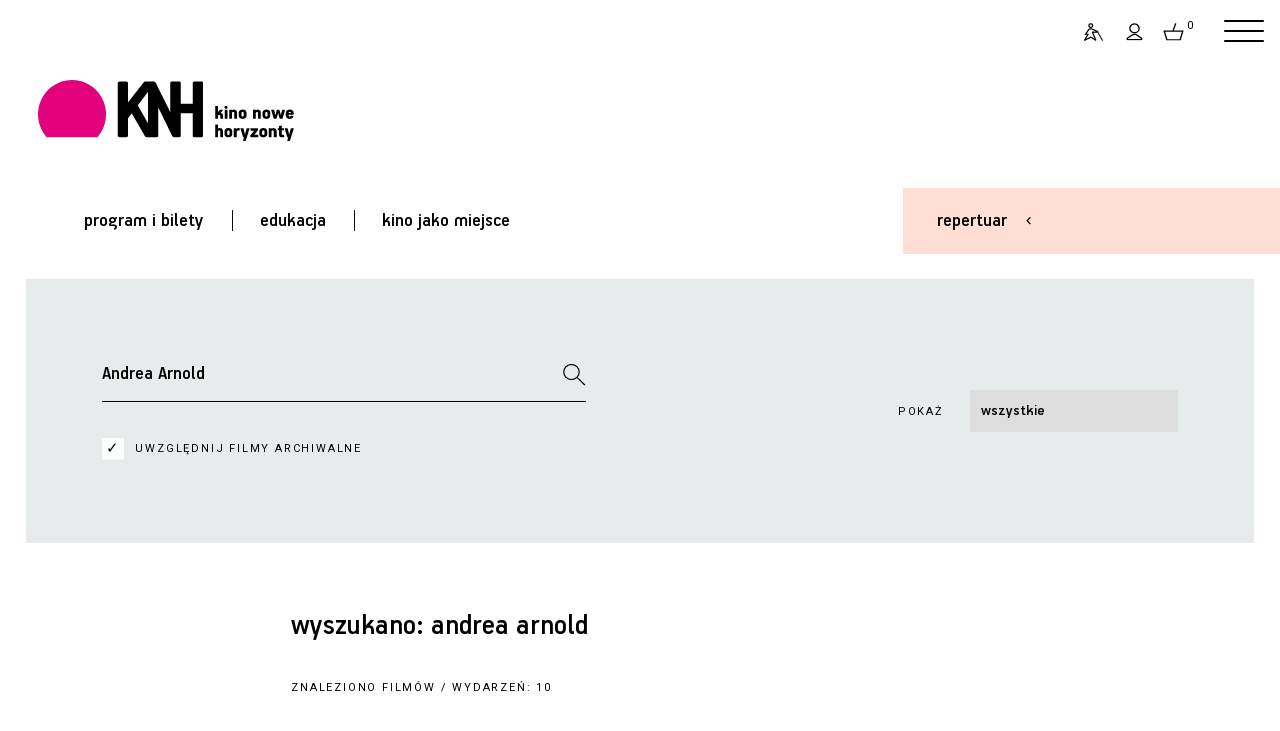

--- FILE ---
content_type: text/html;charset=UTF-8
request_url: https://www.kinonh.pl/list.s?search=Andrea+Arnold&archiwum=true
body_size: 8350
content:
<!DOCTYPE html>
<html lang="pl"> 
<head prefix="og: http://ogp.me/ns#">
                       
  <meta http-equiv="Content-Type" content="application/xhtml+xml; charset=UTF-8"/>
  <META name="Author" content="Stowarzyszenie Nowe Horyzonty">
  <meta name="viewport" content="width=device-width, initial-scale=1">
<link rel="apple-touch-icon" sizes="180x180" href="nn/img/favn/apple-touch-icon.png">
<link rel="icon" type="image/png" sizes="32x32" href="nn/img/favn/favicon-32x32.png">
<link rel="icon" type="image/png" sizes="16x16" href="nn/img/favn/favicon-16x16.png">
<link rel="manifest" href="nn/img/favn/site.webmanifest">
<link rel="mask-icon" href="nn/img/favn/safari-pinned-tab.svg" color="#e2007b">
<link rel="shortcut icon" href="nn/img/favn/favicon.ico">
<meta name="msapplication-TileColor" content="#fafafa">
<meta name="msapplication-config" content="nn/img/favn/browserconfig.xml">
<meta name="theme-color" content="#ffffff">

   <META NAME="robots" CONTENT="noindex,follow" >
  <meta name="Description" content="Andrea Arnold - indeks film&oacute;w - w Kinie Nowe Horyzonty we Wroc&#322;awiu">
  <meta property="og:title" content="Andrea Arnold - indeks filmów | Kino Nowe Horyzonty"/>
    <meta property="og:type" content="website"/>
    <meta property="og:image" content="https://www.kinonh.pl/nn/img/kinofb.jpg"/>
    <meta property="og:latitude" content="51.10938490431061" />
    <meta property="og:longitude" content="17.026717776066313" />
    <meta property="og:street-address" content="Kazimierza Wielkiego 19a-21" />
    <meta property="og:locality" content="Wrocław" />
    <meta property="og:region" content="PL" />
    <meta property="og:postal-code" content="50-077" />
    <meta property="og:country-name" content="Poland" />
    <meta property="og:phone-number" content="717866566" />    
    
  <title>Andrea Arnold - indeks filmów | Kino Nowe Horyzonty</title>  
  <base href="https://www.kinonh.pl/">
  <script> var lang = "pl"; var ispl = true; var logged = false; </script>
  <script> var forwardBack = "https:\/\/www.kinonh.pl\/list.s?search=Andrea+Arnold&archiwum=true"; </script>
  
<meta name="HandheldFriendly" content="true" />
  <meta name="viewport" content="width=device-width, initial-scale=1.0, maximum-scale=1.0, user-scalable=no">
  
  <link href="https://fonts.googleapis.com/css?family=Roboto:400,400i,500,500i&display=swap&subset=latin-ext,latin" rel="stylesheet">


  <link rel="stylesheet"  href="https://cdn.jsdelivr.net/gh/orestbida/iframemanager@1.2.5/dist/iframemanager.css"/>
  <script  src="https://cdn.jsdelivr.net/gh/orestbida/iframemanager@1.2.5/dist/iframemanager.js"></script>
  <script type="module" src="nn/js/cookieconsent-config.js"></script>

  
  <link rel="stylesheet" type="text/css" href="https://www.kinonh.pl/packed/hed.css?v=2041247342"/><link rel="preload" as="script" href="https://ajax.googleapis.com/ajax/libs/jquery/3.5.1/jquery.min.js"/>
  <script   src="https://ajax.googleapis.com/ajax/libs/jquery/3.5.1/jquery.min.js"></script>
  
  
  
  <script src="https://www.kinonh.pl/packed/hedn.js?v=843351565"  ></script><style>
#cc-main .pm__service-counter { display: none}
</style>

<script>
  window.dataLayer = window.dataLayer || [];
  function gtag(){ dataLayer.push(arguments); }
  gtag('consent', 'default', {
      'ad_user_data': 'denied',
      'ad_personalization': 'denied',
      'ad_storage': 'denied',
      'analytics_storage': 'denied',
      'personalization_storage': 'denied',
      'functionality_storage': 'denied',
      'security_storage': 'denied'        
      //'wait_for_update': 500
  });
</script>

<script type="text/plain" data-category="analytics" data-service="ga">
  gtag('consent', 'update', {'analytics_storage': 'granted'});
    
</script>
<script type="text/plain" data-category="!analytics" data-service="ga">
    gtag('consent', 'update', {'analytics_storage': 'denied'});
    window['ga-disable-GTM-P3K3LMF'] = true;
    
    CookieConsent.eraseCookies(/^(_ga|gid|__utm)/);
</script>

<script type="text/plain" data-category="marketing">
  console.log('marketing cookies ok!');
  gtag('consent', 'update', {'ad_storage': 'granted', 'ad_user_data': 'granted', 'ad_personalization': 'granted', 'functionality_storage': 'granted', 'personalization_storage': 'granted', 'security_storage': 'granted'});
</script>
<script type="text/plain" data-category="!marketing">
  console.log('marketing cookies denied!');
   gtag('consent', 'update', {'ad_storage': 'denied', 'ad_user_data': 'denied', 'ad_personalization': 'denied', 'functionality_storage': 'denied', 'personalization_storage': 'denied', 'security_storage': 'denied'});
   CookieConsent.eraseCookies(/^(_gcl_au|_fbp|_fbc|ar_debug)/);
   window.FB = null; window.fbq = null; window._fbq = null; 
</script>

<script>(function(w,d,s,l,i){w[l]=w[l]||[];w[l].push({'gtm.start':
new Date().getTime(),event:'gtm.js'});var f=d.getElementsByTagName(s)[0],
j=d.createElement(s),dl=l!='dataLayer'?'&l='+l:'';j.async=true;j.src=
'https://www.googletagmanager.com/gtm.js?id='+i+dl;f.parentNode.insertBefore(j,f);
})(window,document,'script','dataLayer','GTM-P3K3LMF');</script>
<script>
window.dataLayer = window.dataLayer || [];
function gtag(){dataLayer.push(arguments);}
gtag('js', new Date());
gtag('config', 'GTM-P3K3LMF');
dataLayer.push({'user_id': 'guest', 'user_login': '', 'user_staff': false });

</script>
</head>
<body class=" " >
<div id="popup"><div class="popup_dialog"><span class='tytkrzyz'><h2 class="tytul"></h2><a href="#" class="krzyzyk"></a></span><div class="zawart"></div></div></div>
<div id="repertuar-bg">
 
  <div class="repertuar-cont">
    <div class="m">
      <div class="repmenu">
<div class="repmenu-mob">
<a href="javascript:closeRep();" class="krzyz"></a>
<h1>repertuar</h1>
<div class="kalendarz-trick only-mob"><a href="javascript:void(0);" class="kalicon">&nbsp;</a><input type="date"  class="dzien-input" ></div> 
<div class="swiper-container dzien-swiper only-mob">
    <div class="swiper-wrapper f4">
    <div class="swiper-slide " data-dz="14-01-2026">wczoraj</div>
        <div class="swiper-slide" data-dz="15-01-2026">dzisiaj</div>
        <div class="swiper-slide" data-dz="16-01-2026">jutro</div>
    </div>
    <div class="swiper-button-prev strz"></div>
    <div class="swiper-button-next strz"></div>
</div>
</div>   
      
      <div class="dni hide-mob">
      
          <a class="replink sel" href="javascript:void(0);"  onclick="wr(this)" data-dzien="15-01-2026" id="dzisRepLink"><span class="f4">dzisiaj</span></a>
          <div class="kreska"></div>
          <a class="replink"  href="javascript:void(0);"  onclick="wr(this)" data-dzien="16-01-2026"><span class="f4">jutro</span></a>
          
          <div class="kreska"></div>
          <a class="replink" href="javascript:void(0);"  onclick="wr(this)" data-dzien="17-01-2026"><span class="f4">so / 17 sty</span></a>
          <div class="hide-niska">
          <div class="kreska"></div>
          <a class="replink" href="javascript:void(0);"  onclick="wr(this)" data-dzien="18-01-2026"><span class="f4">nd / 18 sty</span></a>
          </div>
          </div>
      
      <div class="kalerep hide-mob">
         <a  href="javascript:void(0);" onclick="kaltoggle(this)" class="kal plamka-hover"><h6>więcej dat</h6></a>
         <a href="program.s" class="plamka-hover pr"><h6></h6></a>
      </div>
      
      <div class="szukajikal">
     
      <div class="kalend-flat hide-mob">
      
        <div class="msc"><a href="javascript:void(0);"  onclick="previous()" class="po"></a><span id="monthAndYear" class='f4'></span> <a href="javascript:void(0);" class="na" onclick="next()"></a> </div>
      
        <table class="rep-kalendarz " >
            <thead><tr class="f6"><th>P</th><th>W</th><th>Ś</th><th>C</th><th>P</th><th>S</th><th>N</th></tr></thead>
            <tbody id="calendar-body" class='f4'></tbody>
        </table>

      
      </div>
      
      <div class="szukaj">
      <form name="listaTytulowForm" method="GET" action="list.s" id="filtrform">
          <input type="text" name="search" onkeypress="return submitenter(this,event)" id="szukajinput" class="szukajinput f4" placeholder="szukaj" >
          <button type="submit" class="szukajsub" onclick="$('#filtrtyp').val('tyt');"><span class="lupa plamka-hover"></span></button>
      </form>          
      </div>
      <script>
      initSearch("filtrform", "szukajinput");
      </script>

      </div>
     
     
      </div>
    </div>
    <div class="wy" id="rep_lista">
      <div  class='reploader'><img alt='loading' src='img/loading_ring.svg'></div>
      <div class="animate">
      <h3 class="prefix">dzisiaj</h3>
      <h3 class="dzien"></h3>
      <span class="dzien-label"></span>
      <div class='lista'>
      </div>
      </div>
    
    </div>
    
  </div>
</div><div id="fb-root"></div>
<script type="text/plain" data-category="marketing" data-src="https://connect.facebook.net/pl_PL/sdk.js#xfbml=1&autoLogAppEvents=1&version=v6.0&appId=634277863279071"></script>


<div id="wrapper">
<div id="przyciemnionetlo"></div>
<header class="pink">
<div class="pasekgora">
<a href="index.s" class="logom">&nbsp;</a>
<div class="oper ">
<div  class="repertuarlink"><a href="#repertuar" old-href="javascript:void(0);"  onclick="return showRep()" class="f4">repertuar</a></div>
<A href="art.s?id=2507" class="dost plamka-hover" title="Dostępność"></A>

<A href="javascript:void(0)" class="login plamka-hover" title="Zaloguj się"></A>
<A href="javascript:void(0)" class="kosz plamka-hover" title="Koszyk"><span class="">0</span></A>
<div class="logowaniecont"  style="display: none;">
<div class="logowaniepopup formularz lpop form">

  <form name="loginForm" method="post" action="https://www.kinonh.pl/loguj.do;jsessionid=E4440CE26509E7DA0AFEF70AE585F495"><input type="hidden" name="location" value="" id="logujloc"><div class="komunik"></div>
  
  <input type="text" name="login" value="" class="in log"><br>
  <input type="password" name="passwd" value="" class="in pas"><div class="zapres"><input type="checkbox" name="zapamietaj" value="on" id="zapamietajlog" class=""><label for="zapamietajlog" >Zapamiętaj </label>
  <a href="https://www.kinonh.pl/resetujpass.do;jsessionid=E4440CE26509E7DA0AFEF70AE585F495" class="f6 underline-hover">Nie pamiętasz hasła?</a></div>
  <input type="submit" value="Zaloguj" style="width: 100%; margin-right:0; margin-top: 1.5em" class="przycisk"><div style="" class="niemasz f6">
     Nie masz konta? <a href="https://www.kinonh.pl/profil.do;jsessionid=E4440CE26509E7DA0AFEF70AE585F495?method=create" class="underline-anim">zarejestruj się</a></div>
  
 </form></div></div>
<script> 
  $(".lpop .in.log").attr("placeholder","login");
  $(".lpop .in.pas").attr("placeholder","hasło");  
  $(".lpop .xmojenh .in").attr("autocomplete", "off");

  
    $(document).ready(function() {
      $(".lpop #zapamietaj").attr("checked", "checked");
    });
  
    if (!$(".lpop #logujloc").val()) $(".lpop #logujloc").val(document.location); 
            

$("header .login").click(function() { return logowaniepopup(''); });
$("header .kosz").click(function() { return logowaniepopup('Zaloguj się by móc dodawać bilety do koszyka.'); });
function logowaniepopup(komunikat) {
	$(".logowaniecont").find(".komunik").text(komunikat);
  popup("zaloguj się", $(".logowaniecont").html(), true , 'noscroll' );
  setPreventEasyPopupClose(true);
  return false; 
};
</script>    
<a href="javascript:void(0)" class="hamburger red hamburger--squeeze"><span class="hamburger-box"><span class="hamburger-inner"></span></span></a>
</div>
</div>
 
<div class="header-wrap"></div>
<div class="logocont" id="top"><a href="index.s"><img alt="strona główna" src="nn/img/kinonhn.svg"></a></div>
<nav class="hambur" >

<div class="userp">
<div><a href="art.s?id=2507" class="f6 dost ic">dostępność</a></div>
<div><a href="logowanie.do" class="f6 login ic">zaloguj się</a></div>
  <div><a href="koszyk.do" class="f6 kosz ic">koszyk</a></div>
</div>

<a class="ml p1 f4" href="program.s" data-idm="3246">program i bilety</a>
  <div class="hm-subm " >
  <a class="ml f5 p2 " href="program.s#filmy"  style="">filmy w repertuarze</a>
    <a class="ml f5 p2 " href="program.s#m_3466"  style="">przeglądy, festiwale</a>
    <a class="ml f5 p2 " href="program.s#m_3260"  style="">opera, teatr, wystawa, balet</a>
    <a class="ml f5 p2 " href="program.s#m_3434"  style="">stałe cykle</a>
    <a class="ml f5 p2 " href="program.s#m_3614"  style="">Pokazy specjalne</a>
    <a class="ml f5 p2 " href="program.s#m_3838"  style="">english friendly</a>
    <a class="ml f5 p2 " href="program.s#m_3699"  style="">Akademia Filmowe</a>
    <a class="ml f5 p2 " href="program.s#m_3427"  style="">kino przyjazne dzieciom</a>
    <a class="ml f5 p2 " href="program.s#m_3310"  style="">ceny biletów</a>
    <a class="ml f5 p2 " href="program.s#kupvoucher"  style="">vouchery on-line</a>
    <a class="ml f5 p2 " href="/pliki/ksiazeczki/wyd_spec_2024_10-12.pdf" target="_blank"  style="">Pobierz program wydarzeń specjalnych w PDF</a>
    <a class="ml f5 p2 " href="/pliki/ksiazeczki/rep_2025_12-01.pdf" target="_blank"  style="">Pobierz program repertuaru w PDF</a>
    </div>
  <div class="kreska"></div><a class="ml p1 f4" href="menu.s?id=3245" data-idm="3245">edukacja</a>
  <div class="hm-subm " >
  <a class="ml f5 p2 " href="menu.s?id=3245#akademie"  style="">Akademie filmowe</a>
    <a class="ml f5 p2 " href="art.s?id=1807"  style="">o projektach edukacyjnych </a>
      <a class="ml f5 p2 " href="art.s?id=1729"  style="">kontakt (dział edukacji)</a>
      <a class="ml f5 p2 " href="art.s?id=2060"  style="">Edukacja Młode Horyzonty</a>
      <a class="ml f5 p2 " href="art.s?id=1839"  style="">Pokazy dla szkół</a>
      <a class="ml f5 p2 " href="art.s?id=2529"  style="">9. WROCŁAWSKI ALMANACH FILMOWY  „Pojednania”</a>
      </div>
  <div class="kreska"></div><a class="ml p1 f4" href="menu.s?id=3244" data-idm="3244">kino jako miejsce</a>
  <div class="hm-subm " >
  <a class="ml f5 p2 " href="art.s?id=1484"  style="">Idea Kina Nowe Horyzonty</a>
      <a class="ml f5 p2 " href="art.s?id=2507"  style="">Dostępność</a>
      <a class="ml f5 p2 " href="art.s?id=1751"  style="">Klub Przyjaciół Kina NH</a>
      <a class="ml f5 p2 " href="menu.s?id=3358"  style="">Oferta dla firm</a>
      <a class="ml f5 p2 " href="menu.s?id=3475"  style="">Praca</a>
      <a class="ml f5 p2 " href="art.s?id=2512"  style="">Rekomendacje</a>
      <a class="ml f5 p2 " href="art.s?id=2478"  style="">Regulaminy</a>
      <a class="ml f5 p2 " href="art.s?id=2450"  style="">Poznaj Nowe Bistro</a>
      <a class="ml f5 p2 " href="art.s?id=1940"  style="">Księgarnia Tajne Komplety</a>
      <a class="ml f5 p2 " href="menu.s?id=3244#m_3321"  style="font-weight: bold;">kontakt</a>
    </div>
  <script>
 if (window.location.hash) {
   zaznaczPozycjeMenuHamb(window.location.hash.substring(1));
 }
 </script>
</nav><div class="pasekzmenu">  
<nav class="mainmenu" >
<a href="program.s" class="pz0 f4">program i bilety</a>
     <span class="kr"></span><a href="menu.s?id=3245" class="pz0 f4">edukacja</a>
     <span class="kr"></span><a href="menu.s?id=3244" class="pz0 f4">kino jako miejsce</a>
     </nav>
<div class="repertuarlink duzy bg">
  <a href="javascript:void(0)" onclick="showRep()" class="f4 ">repertuar</a>
</div>
</div>
<script>
menuHamburgerInit();
initRepertuar();

</script>
  
</header>

<form id="filtrformpr" name="listaTytulowForm" action="list.s" method="GET"><input id="filtrsz" name="src" type="hidden" value=""/><input id="idCyklu" name="idCyklu" type="hidden" value="0"/><section class="lista-hed">

<div class="wyszuk">
   <div class="szukaj">
      <input id="szukajinputpr" name="search" onkeypress="return submitenter(this,event)" placeholder="szukaj" type="text" class="szukajinput f4" value="Andrea Arnold"/><button type="submit" class="szukajsub" onclick="$('#filtrsz').val('search');"><span class="lupa"></span></button>
   </div>
   <script>
      initSearch("filtrformpr", "szukajinputpr");
   </script>
   
  <div class="f6 arc formularz" >
   <input id="archi" name="archiwum" onclick="$(&#39;#filtrformpr&#39;).submit()" type="checkbox" value="true" checked="checked"/><input type="hidden" name="_archiwum" value="on"/><label for="archi" >uwzględnij filmy archiwalne</label>
 </div> 
 
</div>
<div class="filtry formularz">
  <span class="la f6">Pokaż</span>
  <select id="typ" name="typ" class="sredni frame f4" onchange="$(&#39;#filtrsz&#39;).val(&#39;select&#39;); $(&#39;#filtrformpr&#39;).submit()"><option value="ALL">wszystkie</option><option value="WREPERTUARZE">W repertuarze</option><option value="NOWOSCI">Nowości</option><option value="ZAPOWIEDZI">Zapowiedzi</option><option value="OSTATNIASZANSA">Ostatnia szansa</option><option value="PRZEDPREMIERY">Przedpremiery</option><option value="ENGLISH_FRIENDLY">English language or subtitles</option><option value="ENGLISH">English subtitles</option><option value="CHILDREN">Dla dzieci</option></select></div>
</section>
<script> $('.lista-hed .formularz select').niceSelect();</script>
</form><section class="lista-tytulow">



<div class="lista-fb">
<h2>Wyszukano: Andrea Arnold</h2>
<div class="przes">
    <h6 class="znalez">Znaleziono filmów / wydarzeń: 10</h6>
  </div>
<div class="film-box ">
  <a class="ilustr" href="op.s?id=15394">
     <style>#pic_1,html.webp #pic_1 {background-image: url(pliki/wgrane/image/fotosy/DKF_POLITECHNIKA/DKF_POLITECHNIKA_AMERICAN_HONEY/glw_ah.jpg_mini.jpg?v=3);} @media  (min-width:420px) {#pic_1,html.webp #pic_1 {background-image: url(pliki/wgrane/image/fotosy/DKF_POLITECHNIKA/DKF_POLITECHNIKA_AMERICAN_HONEY/glw_ah.jpg_standa.jpg?v=3);} }
</style><span class='ilustrimg' style='' id='pic_1'></span></a>
  <div class="opis">
    <h4><a href="op.s?id=15394">American Honey</a></h4><h6><a class='rezy' href='list.s?search=Andrea+Arnold&archiwum=true'>Andrea Arnold</a></h6><h6 class="cykl"><span class="ico ifestiwal"></span><A href="cykl.s?id=738">DKF Politechnika </A></h6>
    <div class="srow seanserep"><span class="l">18 paź / pt</span><a id='ev_108408' href='javascript:void(0);'  title='brak biletów' class='passed nieaktywny'>19:30</a></div></div>
</div><div class="film-box ">
  <a class="ilustr" href="op.s?id=12842">
     <style>#pic_2,html.webp #pic_2 {background-image: url(pliki/wgrane/image/fotosy/7._AMERICAN_FILM_FESTIVAL/HIGHLIGHTS/AMERICAN_HONEY/glw_AmericanHoney_cannes_publicity_still.00442488.tif_mini.jpg?v=3);} @media  (min-width:420px) {#pic_2,html.webp #pic_2 {background-image: url(pliki/wgrane/image/fotosy/7._AMERICAN_FILM_FESTIVAL/HIGHLIGHTS/AMERICAN_HONEY/glw_AmericanHoney_cannes_publicity_still.00442488.tif_standa.jpg?v=3);} }
</style><span class='ilustrimg' style='' id='pic_2'></span></a>
  <div class="opis">
    <h4><a href="op.s?id=12842">American Honey</a></h4><h6><a class='rezy' href='list.s?search=Andrea+Arnold&archiwum=true'>Andrea Arnold</a></h6><h6 class="cykl"><span class="ico ifestiwal"></span><A href="cykl.s?id=601">Highlights</A></h6>
    <div class="srow seanserep"><span class="l">29 paź / so</span><a id='ev_67057' href='javascript:void(0);'  title='brak biletów' class='passed nieaktywny'>17:30</a></div></div>
</div><div class="film-box ">
  <a class="ilustr" href="op.s?id=13902">
     <style>#pic_3,html.webp #pic_3 {background-image: url(pliki/wgrane/image/fotosy/AFF/SEZON/AMERICAN_HONEY/glw__MG_5942_copy.jpg_mini.jpg?v=3);} @media  (min-width:420px) {#pic_3,html.webp #pic_3 {background-image: url(pliki/wgrane/image/fotosy/AFF/SEZON/AMERICAN_HONEY/glw__MG_5942_copy.jpg_standa.jpg?v=3);} }
</style><span class='ilustrimg' style='' id='pic_3'></span></a>
  <div class="opis">
    <h4><a href="op.s?id=13902">American Honey</a></h4><h6><a class='rezy' href='list.s?search=Andrea+Arnold&archiwum=true'>Andrea Arnold</a></h6><h6 class="cykl"><span class="ico ifestiwal"></span><A href="cykl.s?id=670">Sezon</A></h6>
    <div class="srow seanserep"><span class="l">29 paź / nd</span><a id='ev_80868' href='javascript:void(0);'  title='brak biletów' class='passed nieaktywny'>09:45</a></div></div>
</div><div class="film-box ">
  <a class="ilustr" href="op.s?id=13307">
     <style>#pic_4,html.webp #pic_4 {background-image: url(pliki/wgrane/image/fotosy/ZAPOWIEDZI/AMERICAN_HONEY/glw__MG_5836_copy.jpg_mini.jpg?v=3);} @media  (min-width:420px) {#pic_4,html.webp #pic_4 {background-image: url(pliki/wgrane/image/fotosy/ZAPOWIEDZI/AMERICAN_HONEY/glw__MG_5836_copy.jpg_standa.jpg?v=3);} }
</style><span class='ilustrimg' style='' id='pic_4'></span></a>
  <div class="opis">
    <h4><a href="op.s?id=13307">American Honey</a></h4><h6><a class='rezy' href='list.s?search=Andrea+Arnold&archiwum=true'>Andrea Arnold</a></h6><div class="srow seanserep"><span class="l">15 maja / pn</span><span class="labe tani specday"></span><a id='ev_75104' href='javascript:void(0);'  title='brak biletów' class='passed nieaktywny'>22:15</a></div></div>
</div><div class="film-box ">
  <a class="ilustr" href="op.s?id=21379">
     <style>#pic_5,html.webp #pic_5 {background-image: url(pliki/wgrane/image/fotosy/2025/ZAPOWIEDZI/BIRD/glw_BIRD_02_fot._Atsushi_Nishijima.jpg_mini.jpg?v=3);} @media  (min-width:420px) {#pic_5,html.webp #pic_5 {background-image: url(pliki/wgrane/image/fotosy/2025/ZAPOWIEDZI/BIRD/glw_BIRD_02_fot._Atsushi_Nishijima.jpg_standa.jpg?v=3);} }
</style><span class='ilustrimg' style='' id='pic_5'></span></a>
  <div class="opis">
    <h4><a href="op.s?id=21379">Bird</a></h4><h6><a class='rezy' href='list.s?search=Andrea+Arnold&archiwum=true'>Andrea Arnold</a></h6><h6 class="cykl"><span class="ico icykliczne"></span><A href="cykl.s?id=442">Wózkownia</A></h6>
    <div class="srow seanserep"><span class="l">11 wrz / cz</span><span class='labe napisy wersja' data-etykieta='napisy'></span><a id='ev_181922' href='javascript:void(0);'  title='brak biletów' class='passed nieaktywny'>12:00</a></div></div>
</div><div class="film-box ">
  <a class="ilustr" href="op.s?id=21418">
     <style>#pic_6,html.webp #pic_6 {background-image: url(pliki/wgrane/image/fotosy/2025/ZAPOWIEDZI/BIRD/glw_BIRD_02_fot._Atsushi_Nishijima.jpg_mini.jpg?v=3);} @media  (min-width:420px) {#pic_6,html.webp #pic_6 {background-image: url(pliki/wgrane/image/fotosy/2025/ZAPOWIEDZI/BIRD/glw_BIRD_02_fot._Atsushi_Nishijima.jpg_standa.jpg?v=3);} }
</style><span class='ilustrimg' style='' id='pic_6'></span></a>
  <div class="opis">
    <h4><a href="op.s?id=21418">Bird</a></h4><h6><a class='rezy' href='list.s?search=Andrea+Arnold&archiwum=true'>Andrea Arnold</a></h6><h6 class="cykl"><span class="ico icykliczne"></span><A href="cykl.s?id=414">Nowe Horyzonty dla Seniorki i Seniora</A></h6>
    <div class="srow seanserep"><span class="l">3 wrz / śr</span><span class='labe prelekcja wersja' data-etykieta='prelekcja'></span><span class='labe spotkanie wersja' data-etykieta='spotkanie'></span><span class='labe napisy wersja' data-etykieta='napisy'></span><a id='ev_182526' href='javascript:void(0);'  title='brak biletów' class='passed nieaktywny'>14:00</a></div></div>
</div><div class="film-box ">
  <a class="ilustr" href="op.s?id=21224">
     <style>#pic_7,html.webp #pic_7 {background-image: url(pliki/wgrane/image/fotosy/2025/ZAPOWIEDZI/BIRD/glw_BIRD_02_fot._Atsushi_Nishijima.jpg_mini.jpg?v=3);} @media  (min-width:420px) {#pic_7,html.webp #pic_7 {background-image: url(pliki/wgrane/image/fotosy/2025/ZAPOWIEDZI/BIRD/glw_BIRD_02_fot._Atsushi_Nishijima.jpg_standa.jpg?v=3);} }
</style><span class='ilustrimg' style='' id='pic_7'></span></a>
  <div class="opis">
    <h4><a href="op.s?id=21224">Bird</a></h4><h6><a class='rezy' href='list.s?search=Andrea+Arnold&archiwum=true'>Andrea Arnold</a></h6><div class="srow seanserep"><span class="l">29 wrz / pn</span><span class="labe tani specday"></span><span class='labe napisy wersja' data-etykieta='napisy'></span><a id='ev_184042' href='javascript:void(0);'  title='brak biletów' class='passed nieaktywny'>10:45</a></div></div>
</div><div class="film-box ">
  <a class="ilustr" href="op.s?id=21437">
     <style>#pic_8,html.webp #pic_8 {background-image: url(pliki/wgrane/image/fotosy/2025/MLODE_HORYZONTY_2025_COMING_OF_AGE/BIRD/glw_g.jpg_mini.jpg?v=3);} @media  (min-width:420px) {#pic_8,html.webp #pic_8 {background-image: url(pliki/wgrane/image/fotosy/2025/MLODE_HORYZONTY_2025_COMING_OF_AGE/BIRD/glw_g.jpg_standa.jpg?v=3);} }
</style><span class='ilustrimg' style='' id='pic_8'></span></a>
  <div class="opis">
    <h4><a href="op.s?id=21437">Bird</a></h4><h6><a class='rezy' href='list.s?search=Andrea+Arnold&archiwum=true'>Andrea Arnold</a></h6><h6 class="cykl"><span class="ico ifestiwal"></span><A href="cykl.s?id=1135">Młode Horyzonty 2025: Coming of age</A></h6>
    <div class="srow seanserep"><span class="l">2 paź / cz</span><span class='labe kat.wiek.16-∞ wersja' data-etykieta='kat. wiek. 16 - ∞'></span><span class='labe napisy wersja' data-etykieta='napisy'></span><a id='ev_182907' href='javascript:void(0);'  title='brak biletów' class='passed nieaktywny'>18:00</a></div></div>
</div><div class="film-box ">
  <a class="ilustr" href="op.s?id=13290">
     <style>#pic_9,html.webp #pic_9 {background-image: url(pliki/wgrane/image/fotosy/KLUB_FILMOWY_WYSOKICH_OBCASOW/DYSKUSYJNY_KLUB_FILMOWY_WYSOKICH_OBCASOW_AMERICAN_HONEY/glw_AmericanHoney_cannes_publicity_still.00442488.tif_mini.jpg?v=3);} @media  (min-width:420px) {#pic_9,html.webp #pic_9 {background-image: url(pliki/wgrane/image/fotosy/KLUB_FILMOWY_WYSOKICH_OBCASOW/DYSKUSYJNY_KLUB_FILMOWY_WYSOKICH_OBCASOW_AMERICAN_HONEY/glw_AmericanHoney_cannes_publicity_still.00442488.tif_standa.jpg?v=3);} }
</style><span class='ilustrimg' style='' id='pic_9'></span></a>
  <div class="opis">
    <h4><a href="op.s?id=13290">Dyskusyjny Klub Filmowy "Wysokich Obcasów": American Honey</a></h4><h6><a class='rezy' href='list.s?search=Andrea+Arnold&archiwum=true'>Andrea Arnold</a></h6><h6 class="cykl"><span class="ico icykliczne"></span><A href="cykl.s?id=593">Klub "Wysokich Obcasów"</A></h6>
    <div class="srow seanserep"><span class="l">22 mar / śr</span><a id='ev_72607' href='javascript:void(0);'  title='brak biletów' class='passed nieaktywny'>20:00</a></div></div>
</div><div class="film-box ">
  <a class="ilustr" href="op.s?id=17830">
     <style>#pic_10,html.webp #pic_10 {background-image: url(pliki/wgrane/image/fotosy/2022/AKADEMIA_KINA_SWIATOWEGO_20222023/KROWA/glw_COW_c_Kate_Kirkwood_0599.jpg_mini.jpg?v=3);} @media  (min-width:420px) {#pic_10,html.webp #pic_10 {background-image: url(pliki/wgrane/image/fotosy/2022/AKADEMIA_KINA_SWIATOWEGO_20222023/KROWA/glw_COW_c_Kate_Kirkwood_0599.jpg_standa.jpg?v=3);} }
</style><span class='ilustrimg' style='' id='pic_10'></span></a>
  <div class="opis">
    <h4><a href="op.s?id=17830">Krowa</a></h4><h6><a class='rezy' href='list.s?search=Andrea+Arnold&archiwum=true'>Andrea Arnold</a></h6><h6 class="cykl"><span class="ico ifestiwal"></span><A href="cykl.s?id=870">Akademia Kina Światowego 2022/2023</A></h6>
    <div class="srow seanserep"><span class="l">20 gru / wt</span><span class='labe wykład wersja' data-etykieta='wykład'></span><span class='labe napisy wersja' data-etykieta='napisy'></span><a id='ev_143357' href='javascript:void(0);'  title='brak biletów' class='passed nieaktywny'>17:00</a></div></div>
</div></div>



</section>


<section class="dwa kontakt" style="clear: both">
  <div class="polowa polub" >
    <h1>Polub nas</h1>
    <div class="pola">
      <a href="https://www.facebook.com/KinoNoweHoryzonty/" target="_blank" class="faceb"></a>
    
      <div class="fb-like" data-href="https://www.facebook.com/KinoNoweHoryzonty/" data-width="" data-layout="box_count" data-action="like" data-size="large" data-share="false"></div>
      <a href="https://www.instagram.com/kinonh/?hl=pl" target="_blank" class="insta"></a>
    </div>
  </div>
  <div class="polowa newsl">
    <h1 style="">Bądź na bieżąco, dołącz do newslettera!</h1> 
    <form action="newsletter.do" class="newsletform">
     <div class="pola">
           <input type="email" name="email" placeholder="E-mail" class="email">
           <input type="submit" class="ok hb" value="OK">
     </div>
     </form>
  </div>
</section>

<footer class="dwa stopka lo " >
  <div class="kol reze" >
    <h1>Kasy kina</h1>
    <h3 class="tel" data-aos="zoom-in" ><a href="tel:+48532726581">+48 532 726 581</a></h3>
  </div>
  <div class="kol partne">
  <div class="skol" >
    <h6 class='part'>mecenas</h6>
    <div class="loga" data-aos="zoom-in">
    <a href="https://www.wroclaw.pl"  target="_blank"><img style="width: 7.1em"  src="nn/img/partn/wroclaw.svg" alt="Wrocław Miasto Spotkań"></a>
    </div>
  </div>
  <div class="skol" >
    <h6 class='part'>współfinansowanie</h6>
    <div class="loga" data-aos="zoom-in">
    <a href="https://www.europa-cinemas.org/en" target="_blank"><img style="width: 5.4em"  src="nn/img/partn/europacinemas2.svg" alt="strona Europa Cinemas"></a>
    <!-- a href="https://www.pisf.pl"  target="_blank"><img style="width: 3.7em" src="nn/img/partn/pisf.svg" alt="Polski Instytut Sztuki Filmowej"></a -->
    <a href="https://stowarzyszeniekinstudyjnych.pl/"  target="_blank"><img style="height: 3em; width: auto; margin-top: -0.5em" src="nn/img/partn/sks3.svg" alt="Stowarzyszenie Kin Studyjnych"></a>
    <a href="https://stowarzyszeniekinstudyjnych.pl/siec-kin/"  target="_blank"><img style="height: 3em; width: auto; margin-top: -0.5em" src="nn/img/partn/siecks3.svg" alt="Sieć Kin Studyjnych"></a>
    
    </div>
  </div>  

  </div>
</footer>

<footer class="dwa stopka linki">
  <div class="kol12">
  <div class="kola">
    <a class="f6" href="art.s?id=1292" >regulamin serwisu internetowego</a>
    <span class="f6">regulamin <a href="art.s?id=1573">kina</a> i <a href="art.s?id=1752">sprzedaży</a></span>
    <a  class="f6" href="program.s#m_3310" >ceny biletów</a>
    <a  class="f6" href="art.s?id=1489" >kontakt</a>
    <a  class="f6" data-cc="show-preferencesModal" >ciasteczka / cookies</a>        
  </div>
  <div class="kol" >
<span class="f6">kino nowe horyzonty</span>
<span class="f6">ul. Kazimierza Wielkiego 19a–21</span>
<span class="f6">50-077 Wrocław</span>
<span class="f6">kino@kinonh.pl</span>
<span class="f6"><a class="namapie" target="_blank" href="https://goo.gl/maps/ggcjSX6S9iuZKc997">zobacz na mapie</a></span>

</div>
  </div>
  <div class="kol3" >
    
    <span class="f6">Kino uprzedza o możliwości dokonywania<Br>koniecznych zmian w programie.</span>
     
    <div class="f6 prr">projekt i realizacja:<br>
     <a href="http://www.pakamera.com.pl" target="_blank">pracownia pakamera</a> + <a href="https://multiversal.pl/" target="_blank">multiversal</a></div>
  </div>
</footer>
</div> <!--  koniec wrapper -->

<script>
let rq = '/list.s?search=Andrea+Arnold&archiwum=true';


  </script>

<script>
$("[data-aos]").each(function() {
  if (isElementInViewport($(this))) {
    $(this).removeAttr("data-aos");
  }
});
</script>

  <script src="https://www.kinonh.pl/packed/dol.js?v=1158043609" async ></script></body>
</html>


--- FILE ---
content_type: image/svg+xml
request_url: https://www.kinonh.pl/nn/img/lupa.svg
body_size: 193
content:
<?xml version="1.0" encoding="UTF-8" standalone="no"?><!DOCTYPE svg PUBLIC "-//W3C//DTD SVG 1.1//EN" "http://www.w3.org/Graphics/SVG/1.1/DTD/svg11.dtd"><svg width="100%" height="100%" viewBox="0 0 29 29" version="1.1" xmlns="http://www.w3.org/2000/svg" xmlns:xlink="http://www.w3.org/1999/xlink" xml:space="preserve" xmlns:serif="http://www.serif.com/" style="fill-rule:evenodd;clip-rule:evenodd;stroke-miterlimit:10;"><rect id="Artboard1" x="0" y="0" width="28.667" height="28.916" style="fill:none;"/><clipPath id="_clip1"><rect x="0" y="0" width="28.667" height="28.916"/></clipPath><g clip-path="url(#_clip1)"><g><path d="M20.432,10.848c0,-5.386 -4.368,-9.759 -9.748,-9.759c-5.38,0 -9.749,4.373 -9.749,9.759c0,5.385 4.369,9.758 9.749,9.758c5.38,0 9.748,-4.373 9.748,-9.758Z" style="fill:none;stroke:#000;stroke-width:1.5px;"/><path d="M17.63,17.784l10.257,10.257" style="fill:none;fill-rule:nonzero;stroke:#000;stroke-width:1.5px;"/></g></g></svg>

--- FILE ---
content_type: image/svg+xml
request_url: https://www.kinonh.pl/nn/img/premiera.svg
body_size: 69
content:
<?xml version="1.0" encoding="UTF-8" standalone="no"?><!DOCTYPE svg PUBLIC "-//W3C//DTD SVG 1.1//EN" "http://www.w3.org/Graphics/SVG/1.1/DTD/svg11.dtd"><svg width="100%" height="100%" viewBox="0 0 22 26" version="1.1" xmlns="http://www.w3.org/2000/svg" xmlns:xlink="http://www.w3.org/1999/xlink" xml:space="preserve" xmlns:serif="http://www.serif.com/" style="fill-rule:evenodd;clip-rule:evenodd;stroke-linecap:round;stroke-miterlimit:5;"><g><g><path d="M17.328,4.392l-12.936,0l0,16.324l6.468,-7.007l6.468,7.007l0,-16.324Z" style="fill:none;stroke:#000;stroke-width:1.72px;"/></g></g></svg>